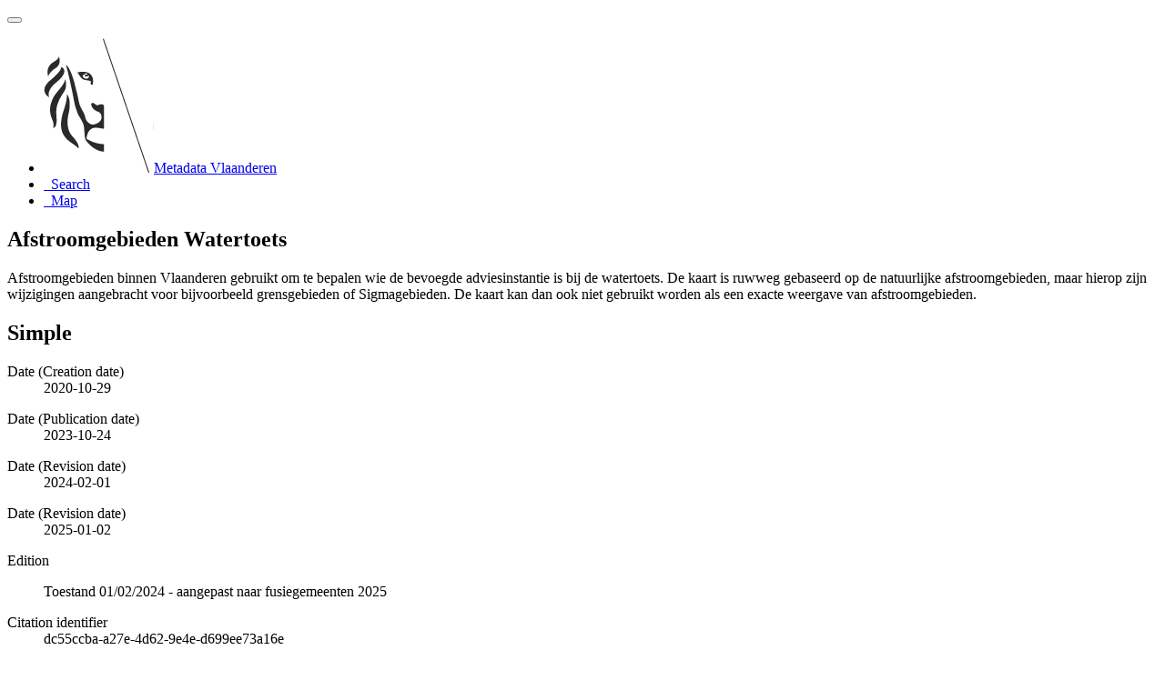

--- FILE ---
content_type: text/html;charset=utf-8
request_url: https://metadata.vlaanderen.be/srv/api/records/9360c3f3-303d-40bb-8ba6-b86658501929
body_size: 7796
content:
<!DOCTYPE html
  SYSTEM "html">
<html ng-app="gn_search_default" lang="" id="ng-app">
   <head>
      <title>Afstroomgebieden Watertoets</title>
      <base href="https://metadata.vlaanderen.be/srv/eng/catalog.search"></base>
      <meta charset="utf-8"></meta>
      <meta name="viewport" content="initial-scale=1.0"></meta>
      <meta name="apple-mobile-web-app-capable" content="yes"></meta>
      <meta name="description"
            content="Afstroomgebieden binnen Vlaanderen gebruikt om te bepalen wie de bevoegde adviesinstantie is bij de watertoets. De kaart is ruwweg gebaseerd op de natuurlijke afstroomgebieden, maar hierop zijn wijzigingen aangebracht voor bijvoorbeeld grensgebieden of Sigmagebieden. De kaart kan dan ook niet gebruikt worden als een exacte weergave van afstroomgebieden."></meta>
      <meta name="keywords" content=""></meta>
      <meta property="og:title" content="Afstroomgebieden Watertoets"></meta>
      <meta property="og:description"
            content="Afstroomgebieden binnen Vlaanderen gebruikt om te bepalen wie de bevoegde adviesinstantie is bij de watertoets. De kaart is ruwweg gebaseerd op de natuurlijke afstroomgebieden, maar hierop zijn wijzigingen aangebracht voor bijvoorbeeld grensgebieden of Sigmagebieden. De kaart kan dan ook niet gebruikt worden als een exacte weergave van afstroomgebieden."></meta>
      <meta property="og:site_name" content="Metadata Vlaanderen"></meta>
      <meta property="og:image"
            content="https://metadata.vlaanderen.be/srv/api/records/9360c3f3-303d-40bb-8ba6-b86658501929/attachments/Knipsel_1422284344713.PNG"></meta>
      <meta name="twitter:card" content="summary"></meta>
      <meta name="twitter:image"
            content="https://metadata.vlaanderen.be/srv/api/records/9360c3f3-303d-40bb-8ba6-b86658501929/attachments/Knipsel_1422284344713.PNG"></meta>
      <meta name="twitter:title" content="Afstroomgebieden Watertoets"></meta>
      <meta name="twitter:description"
            content="Afstroomgebieden binnen Vlaanderen gebruikt om te bepalen wie de bevoegde adviesinstantie is bij de watertoets. De kaart is ruwweg gebaseerd op de natuurlijke afstroomgebieden, maar hierop zijn wijzigingen aangebracht voor bijvoorbeeld grensgebieden of Sigmagebieden. De kaart kan dan ook niet gebruikt worden als een exacte weergave van afstroomgebieden."></meta>
      <meta name="twitter:site" content="Metadata Vlaanderen"></meta>
      <link rel="canonical"
            href="https://metadata.vlaanderen.be/srv/api/records/9360c3f3-303d-40bb-8ba6-b86658501929"></link>
      <link rel="icon" sizes="16x16 32x32 48x48" type="image/png"
            href="/images/logos/favicon.png"></link>
      <link href="https://metadata.vlaanderen.be/srv/eng/rss.search?sortBy=changeDate"
            rel="alternate"
            type="application/rss+xml"
            title="Afstroomgebieden Watertoets"></link>
      <link href="https://metadata.vlaanderen.be/srv/eng/portal.opensearch" rel="search"
            type="application/opensearchdescription+xml"
            title="Afstroomgebieden Watertoets"></link>
      <link href="/static/gn_search_default.css?v=7919d763a5b4233e8cd4fe8e23986600b6f75ce3&amp;"
            rel="stylesheet"
            media="screen"></link>
      <link href="/static/gn_metadata_pdf.css?v=7919d763a5b4233e8cd4fe8e23986600b6f75ce3&amp;"
            rel="stylesheet"
            media="print"></link>
   </head>
   <body class="gn-nojs ">
      <div class="gn-full">
         <div class="navbar navbar-default gn-top-bar" role="navigation">
            <div class="container">
               <div class="navbar-header">
                  <button type="button" class="navbar-toggle collapsed" data-toggle="collapse"
                          data-target="#navbar"
                          title=""
                          aria-expanded="false"
                          aria-controls="navbar">
                     <span class="sr-only"></span>
                     <span class="icon-bar"></span>
                     <span class="icon-bar"></span>
                     <span class="icon-bar"></span>
                  </button>
               </div>
               <div id="navbar" class="navbar-collapse collapse">
                  <ul class="nav navbar-nav" id="topbar-left">
                     <li>
                        <a href="https://metadata.vlaanderen.be/srv/">
                           <img class="gn-logo" alt=""
                                src="https://metadata.vlaanderen.be/srv/../images/logos/c678d0fb-894d-403f-b146-4b96706a1a16.png"></img>Metadata Vlaanderen
                        </a>
                     </li>
                     <li>
                        <a title="Search"
                           href="https://metadata.vlaanderen.be/srv/eng/catalog.search#/search"
                           onclick="location.href=('https://metadata.vlaanderen.be/srv/eng/catalog.search#/search');return false;">
                           <i class="fa fa-fw fa-search hidden-sm"> </i>
                           <span>Search</span>
                        </a>
                     </li>
                     <li id="map-menu" class="hidden-nojs">
                        <a title="Map" href="https://metadata.vlaanderen.be/srv/eng/catalog.search#/map">
                           <i class="fa fa-fw fa-globe hidden-sm"> </i>
                           <span>Map</span>
                        </a>
                     </li>
                  </ul>
               </div>
            </div>
         </div>
         <div class="container" role="main">
            <div class="container-fluid gn-metadata-view gn-schema-iso19139">
               <article id="9360c3f3-303d-40bb-8ba6-b86658501929"
                        class="gn-md-view gn-metadata-display">
                  <div class="row">
                     <div class="col-md-8">
                        <header>
                           <h1>
                              <i class="fa fa-fw gn-icon-dataset"></i>Afstroomgebieden Watertoets
                           </h1>
                           <div class="gn-abstract">
                              <p xmlns:xs="http://www.w3.org/2001/XMLSchema">Afstroomgebieden binnen Vlaanderen gebruikt om te bepalen wie de bevoegde adviesinstantie is bij de watertoets. De kaart is
                                 ruwweg gebaseerd op de natuurlijke afstroomgebieden, maar hierop zijn wijzigingen aangebracht voor bijvoorbeeld grensgebieden
                                 of Sigmagebieden. De kaart kan dan ook niet gebruikt worden als een exacte weergave van afstroomgebieden.
                              </p>
                           </div>
                           <script type="application/ld+json">
                              	{
                              		"@context": "http://schema.org/",
                              
                              "@type": "schema:Dataset",
                              
                              
                              		"@id": "https://metadata.vlaanderen.be/srv/api/records/9360c3f3-303d-40bb-8ba6-b86658501929",
                              		"includedInDataCatalog":[{"url":"https://metadata.vlaanderen.be/srv/search#","name":""}],
                              
                              "inLanguage":"dut",
                              
                              "name": "Afstroomgebieden Watertoets",
                              
                              
                              
                              
                              "dateCreated": [
                              
                              "2020-10-29"],
                              "dateModified": [
                              
                              "2024-02-01",
                              "2025-01-02"],
                              "datePublished": [
                              
                              "2023-10-24"],
                              		"thumbnailUrl": [
                              
                              "https://metadata.vlaanderen.be/srv/api/records/9360c3f3-303d-40bb-8ba6-b86658501929/attachments/Knipsel_1422284344713.PNG"
                              ],
                              		"description": "Afstroomgebieden binnen Vlaanderen gebruikt om te bepalen wie de bevoegde adviesinstantie is bij de watertoets.
                              De kaart is ruwweg gebaseerd op de natuurlijke afstroomgebieden, maar hierop zijn wijzigingen aangebracht voor bijvoorbeeld
                              grensgebieden of Sigmagebieden. De kaart kan dan ook niet gebruikt worden als een exacte weergave van afstroomgebieden.",
                              
                              
                              
                              
                              
                              "version": "Toestand 01/02/2024 - aangepast naar fusiegemeenten 2025",
                              
                              
                              
                              "keywords":[
                              "geografie","AFSTROOMGEBIEDEN","VHA","VLAAMSE HYDROGRAFISCHE ATLAS","WATERTOETS","ADMINISTRATIEVE GRENZEN","AFGRENZINGEN AFSTROOMGEBIEDEN","WATERBEHEERDER","VHA-BESTANDEN","RAADPLEEGDIENST","WEB
                              MAP SERVICE (WMS)","WMS","Vlaamse Open data","Herbruikbaar","Kosteloos","Geografische gegevens"
                              		],
                              
                              
                              
                              
                              "author": [],
                              "contributor": [],
                              "creator": [
                              {
                              
                              
                              "@id":"https://vmm.vlaanderen.be/contact",
                              "@type":"Organization"
                              
                              ,"name": "VLAAMSE MILIEUMAATSCHAPPIJ"
                              ,"email": "https:\/\/vmm.vlaanderen.be\/contact"
                              
                              ,"contactPoint": {
                              "@type" : "PostalAddress"
                              
                              ,"addressCountry": "Belgi\u00EB"
                              ,"addressLocality": "Aalst"
                              ,"postalCode": "9300"
                              ,"streetAddress": "Dokter De Moorstraat 24-26"
                              }
                              }
                              ],
                              "provider" : [
                              {
                              
                              
                              "@id":"https://vmm.vlaanderen.be/contact",
                              "@type":"Organization"
                              
                              ,"name": "VLAAMSE MILIEUMAATSCHAPPIJ"
                              ,"email": "https:\/\/vmm.vlaanderen.be\/contact"
                              
                              ,"contactPoint": {
                              "@type" : "PostalAddress"
                              
                              ,"addressCountry": "Belgi\u00EB"
                              ,"addressLocality": "Aalst"
                              ,"postalCode": "9300"
                              ,"streetAddress": "Dokter De Moorstraat 24-26"
                              }
                              }
                              ,
                              
                              {
                              
                              
                              "@id":"https://vmm.vlaanderen.be/contact",
                              "@type":"Organization"
                              
                              ,"name": "VLAAMSE MILIEUMAATSCHAPPIJ"
                              ,"email": "https:\/\/vmm.vlaanderen.be\/contact"
                              
                              ,"contactPoint": {
                              "@type" : "PostalAddress"
                              
                              ,"addressCountry": "Belgi\u00EB"
                              ,"addressLocality": "Aalst"
                              ,"postalCode": "9300"
                              ,"streetAddress": "Dokter De Moorstraat 24-26"
                              }
                              }
                              ],
                              "copyrightHolder": [
                              {
                              
                              
                              "@id":"https://vmm.vlaanderen.be/contact",
                              "@type":"Organization"
                              
                              ,"name": "VLAAMSE MILIEUMAATSCHAPPIJ"
                              ,"email": "https:\/\/vmm.vlaanderen.be\/contact"
                              
                              ,"contactPoint": {
                              "@type" : "PostalAddress"
                              
                              ,"addressCountry": "Belgi\u00EB"
                              ,"addressLocality": "Aalst"
                              ,"postalCode": "9300"
                              ,"streetAddress": "Dokter De Moorstraat 24-26"
                              }
                              }
                              ],
                              "user": [],
                              "sourceOrganization": [],
                              "publisher": []
                              
                              
                              
                              
                              
                              
                              ,"distribution": [
                              
                              {
                              "@type":"DataDownload",
                              "contentUrl":"https:\/\/www.waterinfo.be\/watertoets"
                              
                              }
                              ,
                              {
                              "@type":"DataDownload",
                              "contentUrl":"https:\/\/inspirepub.waterinfo.be\/arcgis\/services\/afstroomgebieden_watertoets\/MapServer\/WMSServer?"
                              ,
                              "encodingFormat":"OGC:WMS"
                              ,
                              "name": "0",
                              "description": "WMS Vlaamse Milieumaatschappij"
                              }
                              ,
                              {
                              "@type":"DataDownload",
                              "contentUrl":"https:\/\/inspirepub.waterinfo.be\/arcgis\/services\/afstroomgebieden_watertoets\/MapServer\/WMSServer?"
                              ,
                              "encodingFormat":"OGC:WMS-1.3.0-http-get-capabilities"
                              ,
                              "name": "0",
                              "description": "Afstroomgebieden"
                              }
                              ,
                              {
                              "@type":"DataDownload",
                              "contentUrl":"https:\/\/inspirepub.waterinfo.be\/arcgis\/services\/afstroomgebieden_watertoets\/MapServer\/WMSServer?"
                              ,
                              "encodingFormat":"OGC:WMS-1.3.0-http-get-map"
                              ,
                              "name": "0",
                              "description": "Watertoets - Afstroomgebieden"
                              }
                              
                              ]
                              
                              ,"encodingFormat": [
                              "GML"
                              ]
                              
                              
                              
                              ,"spatialCoverage": [
                              
                              {"@type":"Place",
                              "description": [
                              "Huidige begrenzing"
                              ],
                              "geo": [
                              
                              {"@type":"GeoShape",
                              "box": "50.6746 2.55819 51.496 5.92"
                              }
                              ]}]
                              
                              
                              
                              ,"temporalCoverage": ["2020-10-29/2022-10-29" ]
                              
                              ,"license":  [
                              {
                              "@type": "CreativeWork",
                              "name": "zie Beperkingen"
                              }
                              ]
                              
                              
                              
                              	}
                              	
                           </script>
                           <div gn-related="md" data-user="user" data-layout="card" data-types="onlines"></div>
                        </header>
                        <div>
                           <div class="tab-content">
                              <div id="gn-tab-default" class="tab-pane active">
                                 <h1 class="hidden">Simple</h1>
                                 <div id="gn-view-d457641e7673" class="gn-tab-content">
                                    <dl class="gn-date">
                                       <dt>Date (Creation date)</dt>
                                       <dd>
                                          <span data-gn-humanize-time="2020-10-29">2020-10-29</span>
                                       </dd>
                                    </dl>
                                    <dl class="gn-date">
                                       <dt>Date (Publication date)</dt>
                                       <dd>
                                          <span data-gn-humanize-time="2023-10-24">2023-10-24</span>
                                       </dd>
                                    </dl>
                                    <dl class="gn-date">
                                       <dt>Date (Revision date)</dt>
                                       <dd>
                                          <span data-gn-humanize-time="2024-02-01">2024-02-01</span>
                                       </dd>
                                    </dl>
                                    <dl class="gn-date">
                                       <dt>Date (Revision date)</dt>
                                       <dd>
                                          <span data-gn-humanize-time="2025-01-02">2025-01-02</span>
                                       </dd>
                                    </dl>
                                    <dl>
                                       <dt>Edition</dt>
                                       <dd>
                                          <span>
                                             <p xmlns:xs="http://www.w3.org/2001/XMLSchema">Toestand 01/02/2024 - aangepast naar fusiegemeenten 2025</p>
                                          </span>
                                       </dd>
                                    </dl>
                                    <dl class="gn-code">
                                       <dt>Citation identifier</dt>
                                       <dd>
                                          <span>dc55ccba-a27e-4d62-9e4e-d699ee73a16e</span>
                                       </dd>
                                    </dl>
                                    <dl>
                                       <dt>Purpose</dt>
                                       <dd>
                                          <span>
                                             <p xmlns:xs="http://www.w3.org/2001/XMLSchema">Ter bepaling van de adviesinstanties voor de watertoets.</p>
                                          </span>
                                       </dd>
                                    </dl>
                                    <dl>
                                       <dt>Status</dt>
                                       <dd>
                                          <span title="Production of the data has been completed">Completed</span>
                                       </dd>
                                    </dl>
                                    <div class="gn-contact">
                                       <strong>
                                          <span title="Party that accepts accountability and responsibility for the data and ensures&#xA;        appropriate care and maintenance of the resource&#xA;      ">Custodian</span>
                                       </strong>
                                       <address>
                                          <i class="fa fa-fw fa-envelope"> </i>
                                          <a href="mailto:https://vmm.vlaanderen.be/contact">
                                             VLAAMSE MILIEUMAATSCHAPPIJ
                                             
                                          </a>
                                          <br></br>
                                          <div>
                                             <i class="fa fa-fw fa-map-marker"></i>
                                             <span>Dokter De Moorstraat 24-26</span>,
                                             
                                             <span>Aalst</span>,
                                             
                                             <span>9300</span>,
                                             
                                             <span>België</span>
                                          </div>
                                          <i class="fa fa-fw fa-phone"></i>
                                          <a href="tel:+32(0)53726210">+32 (0)53 72 62 10</a>
                                          <br></br>
                                          <i class="fa fa-fw fa-fax"></i>
                                          <a href="tel:+3225532105">+32 2 553 21 05</a>
                                          <br></br>
                                          <i class="fa fa-fw fa-link"></i>
                                          <a href="https://vmm.vlaanderen.be/">https://vmm.vlaanderen.be/</a>
                                       </address>
                                    </div>
                                    <div class="gn-contact">
                                       <strong>
                                          <span title="Party that owns the resource">Owner</span>
                                       </strong>
                                       <address>
                                          <i class="fa fa-fw fa-envelope"> </i>
                                          <a href="mailto:https://vmm.vlaanderen.be/contact">
                                             VLAAMSE MILIEUMAATSCHAPPIJ
                                             
                                          </a>
                                          <br></br>
                                          <div>
                                             <i class="fa fa-fw fa-map-marker"></i>
                                             <span>Dokter De Moorstraat 24-26</span>,
                                             
                                             <span>Aalst</span>,
                                             
                                             <span>9300</span>,
                                             
                                             <span>België</span>
                                          </div>
                                          <i class="fa fa-fw fa-phone"></i>
                                          <a href="tel:+32(0)53726210">+32 (0)53 72 62 10</a>
                                          <br></br>
                                          <i class="fa fa-fw fa-fax"></i>
                                          <a href="tel:+3225532105">+32 2 553 21 05</a>
                                          <br></br>
                                          <i class="fa fa-fw fa-link"></i>
                                          <a href="https://vmm.vlaanderen.be/">https://vmm.vlaanderen.be/</a>
                                       </address>
                                    </div>
                                    <div class="gn-contact">
                                       <strong>
                                          <span title="Party who created the resource">Originator</span>
                                       </strong>
                                       <address>
                                          <i class="fa fa-fw fa-envelope"> </i>
                                          <a href="mailto:https://vmm.vlaanderen.be/contact">
                                             VLAAMSE MILIEUMAATSCHAPPIJ
                                             
                                          </a>
                                          <br></br>
                                          <div>
                                             <i class="fa fa-fw fa-map-marker"></i>
                                             <span>Dokter De Moorstraat 24-26</span>,
                                             
                                             <span>Aalst</span>,
                                             
                                             <span>9300</span>,
                                             
                                             <span>België</span>
                                          </div>
                                          <i class="fa fa-fw fa-phone"></i>
                                          <a href="tel:+32(0)53726210">+32 (0)53 72 62 10</a>
                                          <br></br>
                                          <i class="fa fa-fw fa-fax"></i>
                                          <a href="tel:+3225532105">+32 2 553 21 05</a>
                                          <br></br>
                                          <i class="fa fa-fw fa-link"></i>
                                          <a href="https://vmm.vlaanderen.be/">https://vmm.vlaanderen.be/</a>
                                       </address>
                                    </div>
                                    <dl class="gn-keyword">
                                       <dt>
                                          <a href="http://www.eionet.europa.eu/gemet">GEMET - Concepten, versie 2.4</a>
                                       </dt>
                                       <dd>
                                          <div>
                                             <ul>
                                                <li>
                                                   <a href="http://www.eionet.europa.eu/gemet/concept/3646">geografie</a>
                                                </li>
                                             </ul>
                                          </div>
                                       </dd>
                                    </dl>
                                    <dl class="gn-keyword">
                                       <dt>Keywords</dt>
                                       <dd>
                                          <div>
                                             <ul>
                                                <li>
                                                   <span>
                                                      <p xmlns:xs="http://www.w3.org/2001/XMLSchema">AFSTROOMGEBIEDEN</p>
                                                   </span>
                                                </li>
                                                <li>
                                                   <span>
                                                      <p xmlns:xs="http://www.w3.org/2001/XMLSchema">VHA</p>
                                                   </span>
                                                </li>
                                                <li>
                                                   <span>
                                                      <p xmlns:xs="http://www.w3.org/2001/XMLSchema">VLAAMSE HYDROGRAFISCHE ATLAS</p>
                                                   </span>
                                                </li>
                                                <li>
                                                   <span>
                                                      <p xmlns:xs="http://www.w3.org/2001/XMLSchema">WATERTOETS</p>
                                                   </span>
                                                </li>
                                                <li>
                                                   <span>
                                                      <p xmlns:xs="http://www.w3.org/2001/XMLSchema">ADMINISTRATIEVE GRENZEN</p>
                                                   </span>
                                                </li>
                                                <li>
                                                   <span>
                                                      <p xmlns:xs="http://www.w3.org/2001/XMLSchema">AFGRENZINGEN AFSTROOMGEBIEDEN</p>
                                                   </span>
                                                </li>
                                                <li>
                                                   <span>
                                                      <p xmlns:xs="http://www.w3.org/2001/XMLSchema">WATERBEHEERDER</p>
                                                   </span>
                                                </li>
                                                <li>
                                                   <span>
                                                      <p xmlns:xs="http://www.w3.org/2001/XMLSchema">VHA-BESTANDEN</p>
                                                   </span>
                                                </li>
                                                <li>
                                                   <span>
                                                      <p xmlns:xs="http://www.w3.org/2001/XMLSchema">RAADPLEEGDIENST</p>
                                                   </span>
                                                </li>
                                                <li>
                                                   <span>
                                                      <p xmlns:xs="http://www.w3.org/2001/XMLSchema">WEB MAP SERVICE (WMS)</p>
                                                   </span>
                                                </li>
                                                <li>
                                                   <span>
                                                      <p xmlns:xs="http://www.w3.org/2001/XMLSchema">WMS</p>
                                                   </span>
                                                </li>
                                             </ul>
                                          </div>
                                       </dd>
                                    </dl>
                                    <dl class="gn-keyword">
                                       <dt>
                                          <a href="https://metadata.vlaanderen.be/id/GDI-Vlaanderen-Trefwoorden">GDI-Vlaanderen Trefwoorden</a>
                                       </dt>
                                       <dd>
                                          <div>
                                             <ul>
                                                <li>
                                                   <a href="https://metadata.vlaanderen.be/id/GDI-Vlaanderen-Trefwoorden/VLOPENDATA">Vlaamse Open data</a>
                                                </li>
                                                <li>
                                                   <a href="https://metadata.vlaanderen.be/id/GDI-Vlaanderen-Trefwoorden/HERBRUIKBAAR">Herbruikbaar</a>
                                                </li>
                                                <li>
                                                   <a href="https://metadata.vlaanderen.be/id/GDI-Vlaanderen-Trefwoorden/KOSTELOOS">Kosteloos</a>
                                                </li>
                                                <li>
                                                   <a href="https://metadata.vlaanderen.be/id/GDI-Vlaanderen-Trefwoorden/GEODATA">Geografische gegevens</a>
                                                </li>
                                             </ul>
                                          </div>
                                       </dd>
                                    </dl>
                                    <dl>
                                       <dt>Specific usage</dt>
                                       <dd>
                                          <span>
                                             <p xmlns:xs="http://www.w3.org/2001/XMLSchema">Intern gebruik, watertoets.</p>
                                          </span>
                                       </dd>
                                    </dl>
                                    <div class="gn-contact">
                                       <strong>
                                          <span title="Party who uses the resource">User</span>
                                       </strong>
                                       <address>
                                          <i class="fa fa-fw fa-envelope"> </i>
                                          <a href="mailto:https://vmm.vlaanderen.be/contact">
                                             VLAAMSE MILIEUMAATSCHAPPIJ
                                             
                                          </a>
                                          <br></br>
                                          <div>
                                             <i class="fa fa-fw fa-map-marker"></i>
                                             <span>Dokter De Moorstraat 24-26</span>,
                                             
                                             <span>Aalst</span>,
                                             
                                             <span>9300</span>,
                                             
                                             <span>België</span>
                                          </div>
                                          <i class="fa fa-fw fa-phone"></i>
                                          <a href="tel:+32(0)53726210">+32 (0)53 72 62 10</a>
                                          <br></br>
                                          <i class="fa fa-fw fa-fax"></i>
                                          <a href="tel:+3253777168">+32 53 77 71 68</a>
                                          <br></br>
                                          <i class="fa fa-fw fa-link"></i>
                                          <a href="https://vmm.vlaanderen.be/">https://vmm.vlaanderen.be/</a>
                                       </address>
                                    </div>
                                    <dl>
                                       <dt>Use limitation</dt>
                                       <dd>
                                          <span>
                                             <p xmlns:xs="http://www.w3.org/2001/XMLSchema">De gegevens zijn auteursrechtelijk beschermd. Voor hergebruik (decreet Hergebruik van Overheidsinformatie) is Vlaamse Open
                                                Data licentie v1.0 van toepassing. De informatie is openbaar en eenieder heeft inzagerecht conform het decreet Openbaarheid
                                                van bestuur. Het gebruik voor taken van algemeen belang door instanties (openbare instellingen), is geregeld door het decreet
                                                betreffende de Geografische Data-infrastructuur Vlaanderen. Voor elk ander gebruik dient de gebruiker zich te wenden tot de
                                                eigenaar van de gegevens.Bronvermelding: “Bron: Vlaamse Milieumaatschappij”
                                             </p>
                                          </span>
                                       </dd>
                                    </dl>
                                    <dl>
                                       <dt>Access constraints</dt>
                                       <dd>
                                          <span title="Limitation not listed">Other restrictions</span>
                                       </dd>
                                    </dl>
                                    <dl>
                                       <dt>Other constraints</dt>
                                       <dd>
                                          <span>
                                             <p xmlns:xs="http://www.w3.org/2001/XMLSchema">zie Beperkingen</p>
                                          </span>
                                       </dd>
                                    </dl>
                                    <dl>
                                       <dt>Title</dt>
                                       <dd>
                                          <span>
                                             <p xmlns:xs="http://www.w3.org/2001/XMLSchema">Vlaamse Hydrografische Atlas - Waterlopen, 29 oktober 2020</p>
                                          </span>
                                       </dd>
                                    </dl>
                                    <dl>
                                       <dt>Alternate title</dt>
                                       <dd>
                                          <span>
                                             <p xmlns:xs="http://www.w3.org/2001/XMLSchema">VHA-waterlopen</p>
                                          </span>
                                       </dd>
                                    </dl>
                                    <dl class="gn-date">
                                       <dt>Date (Revision date)</dt>
                                       <dd>
                                          <span data-gn-humanize-time="2020-10-29">2020-10-29</span>
                                       </dd>
                                    </dl>
                                    <dl class="gn-date">
                                       <dt>Date (Publication date)</dt>
                                       <dd>
                                          <span data-gn-humanize-time="2020-10-29">2020-10-29</span>
                                       </dd>
                                    </dl>
                                    <dl>
                                       <dt>Edition</dt>
                                       <dd>
                                          <span>
                                             <p xmlns:xs="http://www.w3.org/2001/XMLSchema">29 oktober 2020</p>
                                          </span>
                                       </dd>
                                    </dl>
                                    <dl class="gn-code">
                                       <dt>Citation identifier</dt>
                                       <dd>
                                          <span>0cfe7627-452f-44f9-b7e9-c4109924f839</span>
                                       </dd>
                                    </dl>
                                    <dl class="gn-code">
                                       <dt>Aggregate Datasetindentifier</dt>
                                       <dd>
                                          <span>6a527ee2-360d-46a6-adc0-f41d02f5f0ce</span>
                                       </dd>
                                    </dl>
                                    <dl>
                                       <dt>Association Type</dt>
                                       <dd>
                                          <span title="Reference from one dataset to another">Cross reference</span>
                                       </dd>
                                    </dl>
                                    <dl>
                                       <dt>Title</dt>
                                       <dd>
                                          <span>
                                             <p xmlns:xs="http://www.w3.org/2001/XMLSchema">Vlaamse Hydrografische Atlas - Zones, 29 oktober 2020</p>
                                          </span>
                                       </dd>
                                    </dl>
                                    <dl>
                                       <dt>Alternate title</dt>
                                       <dd>
                                          <span>
                                             <p xmlns:xs="http://www.w3.org/2001/XMLSchema">VHA-zones</p>
                                          </span>
                                       </dd>
                                    </dl>
                                    <dl class="gn-date">
                                       <dt>Date (Revision date)</dt>
                                       <dd>
                                          <span data-gn-humanize-time="2020-10-29">2020-10-29</span>
                                       </dd>
                                    </dl>
                                    <dl class="gn-date">
                                       <dt>Date (Publication date)</dt>
                                       <dd>
                                          <span data-gn-humanize-time="2020-10-29">2020-10-29</span>
                                       </dd>
                                    </dl>
                                    <dl>
                                       <dt>Edition</dt>
                                       <dd>
                                          <span>
                                             <p xmlns:xs="http://www.w3.org/2001/XMLSchema">29 oktober 2020</p>
                                          </span>
                                       </dd>
                                    </dl>
                                    <dl class="gn-code">
                                       <dt>Citation identifier</dt>
                                       <dd>
                                          <span>14e08767-d254-473c-bf1a-03e8f2e9de47</span>
                                       </dd>
                                    </dl>
                                    <dl class="gn-code">
                                       <dt>Aggregate Datasetindentifier</dt>
                                       <dd>
                                          <span>c74e45c9-f51e-4639-89d3-ba49009fda1c</span>
                                       </dd>
                                    </dl>
                                    <dl>
                                       <dt>Association Type</dt>
                                       <dd>
                                          <span title="Reference from one dataset to another">Cross reference</span>
                                       </dd>
                                    </dl>
                                    <dl>
                                       <dt>Spatial representation type</dt>
                                       <dd>
                                          <span title="Vector data is used to represent geographic data">Vector</span>
                                       </dd>
                                    </dl>
                                    <dl>
                                       <dt>Denominator</dt>
                                       <dd>10000</dd>
                                    </dl>
                                    <dl>
                                       <dt>Language</dt>
                                       <dd>Nederlands; Vlaams</dd>
                                    </dl>
                                    <dl>
                                       <dt>Character set</dt>
                                       <dd>
                                          <span title="ISO/IEC 8859-1, Information technology - 8-bit single byte coded graphic&#xA;        character sets - Part 1 : Latin alphabet No.1&#xA;      ">8859 Part 1</span>
                                       </dd>
                                    </dl>
                                    <dl class="gn-date">
                                       <dt>Topic category</dt>
                                       <dd>
                                          <ul>
                                             <li>
                                                <span title="Legal land descriptions. Examples: political and administrative&#xA;        boundaries&#xA;      ">Boundaries</span>
                                             </li>
                                             <li>
                                                <span title="Inland water features, drainage systems and their characteristics. Examples:&#xA;        rivers and glaciers, salt lakes, water utilization plans, dams, currents, floods, water&#xA;        quality, hydrographic charts&#xA;      ">Inland waters</span>
                                             </li>
                                          </ul>
                                       </dd>
                                    </dl>
                                    <dl>
                                       <dt>Description</dt>
                                       <dd>
                                          <span>
                                             <p xmlns:xs="http://www.w3.org/2001/XMLSchema">Huidige begrenzing</p>
                                          </span>
                                       </dd>
                                    </dl>
                                    <div class="thumbnail extent">
                                       <div class="input-group coord coord-north">
                                          <input type="text" class="form-control" aria-label="north" value="51.50" readonly=""></input>
                                          <span class="input-group-addon">N</span>
                                       </div>
                                       <div class="input-group coord coord-south">
                                          <input type="text" class="form-control" aria-label="south" value="50.67" readonly=""></input>
                                          <span class="input-group-addon">S</span>
                                       </div>
                                       <div class="input-group coord coord-east">
                                          <input type="text" class="form-control" aria-label="east" value="5.92" readonly=""></input>
                                          <span class="input-group-addon">E</span>
                                       </div>
                                       <div class="input-group coord coord-west">
                                          <input type="text" class="form-control" aria-label="west" value="2.56" readonly=""></input>
                                          <span class="input-group-addon">W</span>
                                       </div>
                                       <img class="gn-img-extent" alt="thumbnail"
                                            src="https://metadata.vlaanderen.be/srv/api/regions/geom.png?geomsrs=EPSG:4326&amp;geom=POLYGON((5.92%2050.6746,5.92%2051.496,2.55819%2051.496,2.55819%2050.6746,5.92%2050.6746))"></img>
                                    </div>
                                    <br></br>
                                    <br></br>
                                    <dl class="gn-code">
                                       <dt>Geographic identifier</dt>
                                       <dd>
                                          <span>Vlaams Gewest</span>
                                       </dd>
                                    </dl>
                                    <dl>
                                       <dt>Begin date</dt>
                                       <dd>2020-10-29</dd>
                                    </dl>
                                    <dl>
                                       <dt>End date</dt>
                                       <dd>2022-10-29</dd>
                                    </dl>
                                 </div>
                                 <div id="gn-view-d457641e7675" class="gn-tab-content">
                                    <dl>
                                       <dt>Unique resource identifier</dt>
                                       <dd>
                                          <a href="https://www.opengis.net/def/crs/EPSG/0/3857">WGS 84 / Pseudo-Mercator</a>
                                       </dd>
                                    </dl>
                                 </div>
                                 <div id="gn-view-d457641e7677" class="gn-tab-content"></div>
                                 <div id="gn-view-d457641e7679" class="gn-tab-content">
                                    <dl class="gn-table">
                                       <dt>Distribution format</dt>
                                       <dd>
                                          <table class="table">
                                             <thead>
                                                <tr>
                                                   <th>Name</th>
                                                   <th>Version</th>
                                                </tr>
                                             </thead>
                                             <tbody>
                                                <tr>
                                                   <td>
                                                      <a href="http://publications.europa.eu/resource/authority/file-type/GML">GML</a>
                                                   </td>
                                                   <td>
                                                      <span>
                                                         <p xmlns:xs="http://www.w3.org/2001/XMLSchema">2.1.2</p>
                                                      </span>
                                                   </td>
                                                </tr>
                                             </tbody>
                                          </table>
                                       </dd>
                                    </dl>
                                    <div class="gn-contact">
                                       <strong>
                                          <span title="Party who distributes the resource">Distributor</span>
                                       </strong>
                                       <address>
                                          <i class="fa fa-fw fa-envelope"> </i>
                                          <a href="mailto:https://vmm.vlaanderen.be/contact">
                                             VLAAMSE MILIEUMAATSCHAPPIJ
                                             
                                          </a>
                                          <br></br>
                                          <div>
                                             <i class="fa fa-fw fa-map-marker"></i>
                                             <span>Dokter De Moorstraat 24-26</span>,
                                             
                                             <span>Aalst</span>,
                                             
                                             <span>9300</span>,
                                             
                                             <span>België</span>
                                          </div>
                                          <i class="fa fa-fw fa-phone"></i>
                                          <a href="tel:+32(0)53726210">+32 (0)53 72 62 10</a>
                                          <br></br>
                                          <i class="fa fa-fw fa-fax"></i>
                                          <a href="tel:+3225532105">+32 2 553 21 05</a>
                                          <br></br>
                                          <i class="fa fa-fw fa-link"></i>
                                          <a href="https://vmm.vlaanderen.be/">https://vmm.vlaanderen.be/</a>
                                       </address>
                                    </div>
                                    <div class="entry name">
                                       <h2>Digital transfer options</h2>
                                       <div class="target">
                                          <dl>
                                             <dt>Units of distribution</dt>
                                             <dd>
                                                <span>
                                                   <p xmlns:xs="http://www.w3.org/2001/XMLSchema">Vlaams Gewest</p>
                                                </span>
                                             </dd>
                                          </dl>
                                          <dl class="gn-link">
                                             <dt>OnLine resource</dt>
                                             <dd>
                                                <a href="https://www.waterinfo.be/watertoets"
                                                   title="https://www.waterinfo.be/watertoets">
                                                   <span>https://www.waterinfo.be/watertoets</span>
                                                </a>
                                             </dd>
                                          </dl>
                                       </div>
                                    </div>
                                    <div class="entry name">
                                       <h2>Digital transfer options</h2>
                                       <div class="target">
                                          <dl>
                                             <dt>Units of distribution</dt>
                                             <dd>
                                                <span>
                                                   <p xmlns:xs="http://www.w3.org/2001/XMLSchema">Vlaams Gewest</p>
                                                </span>
                                             </dd>
                                          </dl>
                                          <dl class="gn-link">
                                             <dt>OnLine resource</dt>
                                             <dd>
                                                <a href="https://inspirepub.waterinfo.be/arcgis/services/afstroomgebieden_watertoets/MapServer/WMSServer?"
                                                   title="0">
                                                   <span>0</span>
                                                </a>
                                                (
                                                <span>
                                                   <span>OGC:WMS</span>
                                                </span>)
                                                <p>
                                                   <span>
                                                      <p xmlns:xs="http://www.w3.org/2001/XMLSchema">WMS Vlaamse Milieumaatschappij</p>
                                                   </span>
                                                </p>
                                             </dd>
                                          </dl>
                                          <dl class="gn-link">
                                             <dt>OnLine resource</dt>
                                             <dd>
                                                <a href="https://inspirepub.waterinfo.be/arcgis/services/afstroomgebieden_watertoets/MapServer/WMSServer?"
                                                   title="0">
                                                   <span>0</span>
                                                </a>
                                                (
                                                <span>
                                                   <span>OGC:WMS-1.3.0-http-get-capabilities</span>
                                                </span>)
                                                <p>
                                                   <span>
                                                      <p xmlns:xs="http://www.w3.org/2001/XMLSchema">Afstroomgebieden</p>
                                                   </span>
                                                </p>
                                             </dd>
                                          </dl>
                                          <dl class="gn-link">
                                             <dt>OnLine resource</dt>
                                             <dd>
                                                <a href="https://inspirepub.waterinfo.be/arcgis/services/afstroomgebieden_watertoets/MapServer/WMSServer?"
                                                   title="0">
                                                   <span>0</span>
                                                </a>
                                                (
                                                <span>
                                                   <span>OGC:WMS-1.3.0-http-get-map</span>
                                                </span>)
                                                <p>
                                                   <span>
                                                      <p xmlns:xs="http://www.w3.org/2001/XMLSchema">Watertoets - Afstroomgebieden</p>
                                                   </span>
                                                </p>
                                             </dd>
                                          </dl>
                                          <dl>
                                             <dt>Name</dt>
                                             <dd>
                                                <span title="Direct computer linkage">Online</span>
                                             </dd>
                                          </dl>
                                       </div>
                                    </div>
                                 </div>
                                 <div id="gn-view-d457641e7682" class="gn-tab-content">
                                    <dl>
                                       <dt>Hierarchy level</dt>
                                       <dd>
                                          <span title="Information applies to the dataset">Dataset</span>
                                       </dd>
                                    </dl>
                                    <dl>
                                       <dt>Statement</dt>
                                       <dd>
                                          <span>
                                             <p xmlns:xs="http://www.w3.org/2001/XMLSchema">Aanmaak kaart afstroomgebieden watertoets</p>
                                          </span>
                                       </dd>
                                    </dl>
                                    <dl>
                                       <dt>Description</dt>
                                       <dd>
                                          <span>
                                             <p xmlns:xs="http://www.w3.org/2001/XMLSchema">berekenen afstroomgebieden op basis van VHA en DHM</p>
                                          </span>
                                       </dd>
                                    </dl>
                                    <div class="gn-contact">
                                       <strong>
                                          <span title="Party that has processed the data in a manner such that the resource has been&#xA;        modified&#xA;      ">Processor</span>
                                       </strong>
                                       <address>
                                          <i class="fa fa-fw fa-envelope"> </i>
                                          <a href="mailto:gis@waterinfo.be">
                                             <span>Vlaamse Milieumaatschappij - afdeling Operationeel Waterbeheer</span>
                                          </a>
                                          <br></br>
                                          <div>
                                             <i class="fa fa-fw fa-map-marker"></i>
                                             <span>Koning Albert II-laan 20 16</span>,
                                             
                                             <span>Brussel</span>,
                                             
                                             <span>1000</span>,
                                             
                                             <span>België</span>
                                          </div>
                                          <i class="fa fa-fw fa-phone"></i>
                                          <a href="tel:+3225532111">+32 2 553 21 11</a>
                                          <br></br>
                                          <i class="fa fa-fw fa-fax"></i>
                                          <a href="tel:+3225532105">+32 2 553 21 05</a>
                                          <br></br>
                                          <i class="fa fa-fw fa-link"></i>
                                          <a href="http://www.waterinfo.be">http://www.waterinfo.be</a>
                                       </address>
                                    </div>
                                    <dl>
                                       <dt>Description</dt>
                                       <dd>
                                          <span>
                                             <p xmlns:xs="http://www.w3.org/2001/XMLSchema">Correctie voor grensgebieden, administratieve grenzen en SIGMA-gebieden</p>
                                          </span>
                                       </dd>
                                    </dl>
                                    <dl>
                                       <dt>Date / Time</dt>
                                       <dd>
                                          <span data-gn-humanize-time="2016-09-01T12:00:00">2016-09-01T12:00:00</span>
                                       </dd>
                                    </dl>
                                    <div class="gn-contact">
                                       <strong>
                                          <span title="Party that has processed the data in a manner such that the resource has been&#xA;        modified&#xA;      ">Processor</span>
                                       </strong>
                                       <address>
                                          <i class="fa fa-fw fa-envelope"> </i>
                                          <a href="mailto:gis@waterinfo.be">
                                             <span>Vlaamse Milieumaatschappij - afdeling Operationeel Waterbeheer</span>
                                          </a>
                                          <br></br>
                                          <div>
                                             <i class="fa fa-fw fa-map-marker"></i>
                                             <span>Koning Albert II-laan 20 16</span>,
                                             
                                             <span>Brussel</span>,
                                             
                                             <span>1000</span>,
                                             
                                             <span>België</span>
                                          </div>
                                          <i class="fa fa-fw fa-phone"></i>
                                          <a href="tel:+3225532111">+32 2 553 21 11</a>
                                          <br></br>
                                          <i class="fa fa-fw fa-fax"></i>
                                          <a href="tel:+3225532105">+32 2 553 21 05</a>
                                          <br></br>
                                          <i class="fa fa-fw fa-link"></i>
                                          <a href="http://www.waterinfo.be">http://www.waterinfo.be</a>
                                       </address>
                                    </div>
                                 </div>
                                 <div id="gn-view-d457641e7684" class="gn-tab-content">
                                    <dl>
                                       <dt>Included with dataset</dt>
                                       <dd>No</dd>
                                    </dl>
                                    <dl class="gn-md-associated-resources">
                                       <dt>Feature catalogue citation</dt>
                                       <dd>
                                          <ul>
                                             <li>
                                                <a data-gn-api-link="" href="https://metadata.vlaanderen.be/srv/api/records/">
                                                   <i class="fa fa-fw fa-link"></i>
                                                   <span></span>
                                                </a>
                                             </li>
                                          </ul>
                                       </dd>
                                    </dl>
                                 </div>
                                 <div id="gn-section-d457641e7686" class="gn-tab-content">
                                    <h2>Meta-metadata</h2>
                                    <dl>
                                       <dt>File identifier</dt>
                                       <dd>9360c3f3-303d-40bb-8ba6-b86658501929
                                          <a class="btn btn-default"
                                             href="https://metadata.vlaanderen.be/srv/api/records/9360c3f3-303d-40bb-8ba6-b86658501929/formatters/xml">
                                             <i class="fa fa-fw fa-file-code-o"></i>
                                             <span>XML</span>
                                          </a>
                                       </dd>
                                    </dl>
                                    <dl>
                                       <dt>Metadata language</dt>
                                       <dd>Nederlands; Vlaams</dd>
                                    </dl>
                                    <dl>
                                       <dt>Character set</dt>
                                       <dd>
                                          <span title="8-bit variable size UCS Transfer Format, based on ISO/IEC 10646">UTF8</span>
                                       </dd>
                                    </dl>
                                    <dl>
                                       <dt>Hierarchy level</dt>
                                       <dd>
                                          <span title="Information applies to the dataset">Dataset</span>
                                       </dd>
                                    </dl>
                                    <dl>
                                       <dt>Hierarchy level name</dt>
                                       <dd>
                                          <span>
                                             <p xmlns:xs="http://www.w3.org/2001/XMLSchema">Dataset</p>
                                          </span>
                                       </dd>
                                    </dl>
                                    <dl>
                                       <dt>Date stamp</dt>
                                       <dd>
                                          <span data-gn-humanize-time="2025-11-18">2025-11-18</span>
                                       </dd>
                                    </dl>
                                    <dl>
                                       <dt>Metadata standard name</dt>
                                       <dd>
                                          <span>
                                             <p xmlns:xs="http://www.w3.org/2001/XMLSchema">ISO 19115/2003/Cor.1:2006/INSPIRE-TG2.0</p>
                                          </span>
                                       </dd>
                                    </dl>
                                    <dl>
                                       <dt>Metadata standard version</dt>
                                       <dd>
                                          <span>
                                             <p xmlns:xs="http://www.w3.org/2001/XMLSchema">GDI-Vlaanderen Best Practices - versie 2.0</p>
                                          </span>
                                       </dd>
                                    </dl>
                                    <div class="gn-contact">
                                       <strong>
                                          <span title="Party who can be contacted for acquiring knowledge about or acquisition of the&#xA;        resource&#xA;      ">Point of contact</span>
                                       </strong>
                                       <address>
                                          <i class="fa fa-fw fa-envelope"> </i>
                                          <a href="mailto:https://vmm.vlaanderen.be/contact">
                                             VLAAMSE MILIEUMAATSCHAPPIJ
                                             
                                          </a>
                                          <br></br>
                                          <div>
                                             <i class="fa fa-fw fa-map-marker"></i>
                                             <span>Dokter De Moorstraat 24-26</span>,
                                             
                                             <span>Aalst</span>,
                                             
                                             <span>9300</span>,
                                             
                                             <span>België</span>
                                          </div>
                                          <i class="fa fa-fw fa-phone"></i>
                                          <a href="tel:+32(0)53726210">+32 (0)53 72 62 10</a>
                                          <br></br>
                                          <i class="fa fa-fw fa-link"></i>
                                          <a href="https://vmm.vlaanderen.be/">https://vmm.vlaanderen.be/</a>
                                       </address>
                                    </div> 
                                    
                                 </div> 
                                 
                              </div>
                           </div>
                        </div>
                     </div>
                     <div class="gn-md-side gn-md-side-advanced col-md-4">
                        <section class="gn-md-side-overview">
                           <h2>
                              <i class="fa fa-fw fa-image"></i>
                              <span>Overviews</span>
                           </h2>
                           <div>
                              <img data-gn-img-modal="md" class="gn-img-thumbnail" alt="overview"
                                   src="https://metadata.vlaanderen.be/srv/api/records/9360c3f3-303d-40bb-8ba6-b86658501929/attachments/Knipsel_1422284344713.PNG"
                                   onerror="this.onerror=null; $('.gn-md-side-overview').hide();"></img>
                              <div class="gn-img-thumbnail-caption">Voorbeeldweergave</div>
                           </div>
                        </section>
                        <section class="gn-md-side-extent">
                           <h2>
                              <i class="fa fa-fw fa-map-marker"></i>
                              <span>Spatial extent</span>
                           </h2>
                           <div class="thumbnail extent">
                              <img class="gn-img-extent" alt="thumbnail"
                                   src="https://metadata.vlaanderen.be/srv/api/regions/geom.png?geomsrs=EPSG:4326&amp;geom=GEOMETRYCOLLECTION(POLYGON((5.92%2050.6746,5.92%2051.496,2.55819%2051.496,2.55819%2050.6746,5.92%2050.6746)))"></img>
                           </div>
                        </section>
                        <section class="gn-md-side-social">
                           <h2>
                              <i class="fa fa-fw fa-tag"></i>
                              <span>Keywords</span>
                           </h2>GDI-Vlaanderen Trefwoorden
                           <br></br>
                           <a class="btn btn-default btn-xs"
                              href="#/search?query_string=%7B&#34;tag.\\*&#34;:%7B&#34;Geografische gegevens&#34;:true%7D%7D">
                              <tag thesaurus="GDI-Vlaanderen Trefwoorden">Geografische gegevens</tag>
                           </a>
                           <a class="btn btn-default btn-xs"
                              href="#/search?query_string=%7B&#34;tag.\\*&#34;:%7B&#34;Herbruikbaar&#34;:true%7D%7D">
                              <tag thesaurus="GDI-Vlaanderen Trefwoorden">Herbruikbaar</tag>
                           </a>
                           <a class="btn btn-default btn-xs"
                              href="#/search?query_string=%7B&#34;tag.\\*&#34;:%7B&#34;Kosteloos&#34;:true%7D%7D">
                              <tag thesaurus="GDI-Vlaanderen Trefwoorden">Kosteloos</tag>
                           </a>
                           <a class="btn btn-default btn-xs"
                              href="#/search?query_string=%7B&#34;tag.\\*&#34;:%7B&#34;Vlaamse Open data&#34;:true%7D%7D">
                              <tag thesaurus="GDI-Vlaanderen Trefwoorden">Vlaamse Open data</tag>
                           </a>
                           <hr></hr>GEMET - Concepten, versie 2.4
                           <br></br>
                           <a class="btn btn-default btn-xs"
                              href="#/search?query_string=%7B&#34;tag.\\*&#34;:%7B&#34;geografie&#34;:true%7D%7D">
                              <tag thesaurus="GEMET - Concepten, versie 2.4">geografie</tag>
                           </a>
                        </section>
                        <br></br>
                        <section class="gn-md-side-providedby">
                           <h2>
                              <i class="fa fa-fw fa-cog"></i>
                              <span>Provided by</span>
                           </h2>
                           <img class="gn-source-logo" alt="logo"
                                src="https://metadata.vlaanderen.be/srv/../images/logos/c678d0fb-894d-403f-b146-4b96706a1a16.png"></img>
                        </section>
                        <section class="gn-md-side-access">
                           <a class="btn btn-block btn-primary"
                              href="https://metadata.vlaanderen.be/srv/eng/catalog.search#/metadata/9360c3f3-303d-40bb-8ba6-b86658501929">
                              <i class="fa fa-fw fa-link"></i>Access to the catalogue
                           </a>
                           <div class="hidden-xs hidden-sm">Read here the full details and access to the data.</div>
                        </section>
                     </div>
                  </div>
                  <footer></footer>
               </article>
               <br></br>
               <br></br>
            </div>
         </div>
         <div class="navbar navbar-default gn-bottom-bar" role="navigation">
            <ul class="nav navbar-nav">
               <li class="gn-footer-text"></li>
               <li>
                  <a href="http://geonetwork-opensource.org/">
                     <i class="fa fa-fw"> </i>
                     <span>About</span>
                  </a>
               </li>
               <li class="hidden-sm">
                  <a href="https://github.com/geonetwork/core-geonetwork">
                     <i class="fa fa-github"> </i>
                     <span>Github</span>
                  </a>
               </li>
               <li>
                  <a href="/doc/api" title="Learn how to use the catalog REST API."> </a>
               </li>
            </ul>
         </div>
      </div>
   </body>
</html>